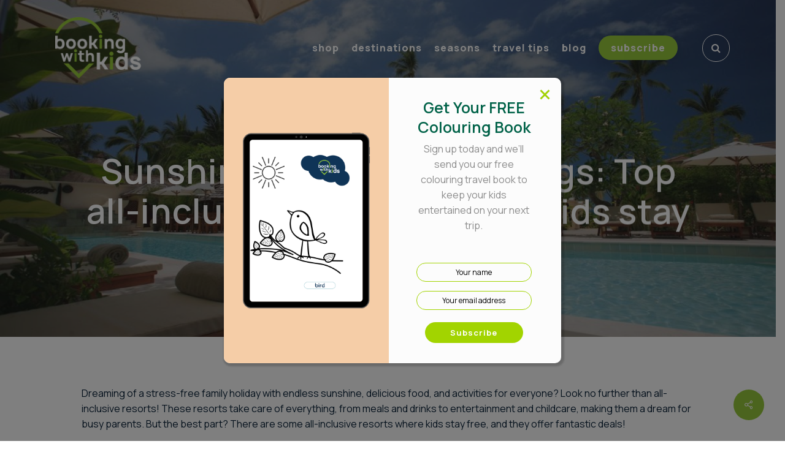

--- FILE ---
content_type: application/javascript
request_url: https://www.bookingwithkids.com/wp-content/themes/salient-child/js/custom-script.js?ver=1769507329
body_size: 504
content:
var $ = jQuery.noConflict();
jQuery(document).ready(function(){
	jQuery(".bwk-search-btn").click(function(e){
		e.preventDefault();
		jQuery(this).toggleClass("open");
		jQuery(this).next().toggleClass("open");
	});
	
	jQuery(".bkw-header-search-btn").click(function(){
        jQuery(".bkw-header-search-wrapp").toggleClass("search-open");
        jQuery(".bkw-header-search-form").toggle();
   }); 

	var total_offset_top = $('.floating_bar').outerHeight();
 $('.floating_bar li a ').click(function (ee) {
        ee.preventDefault();
        var link_container = $(this).attr('href');
        if($(link_container).length){
            $('html, body').animate({
                scrollTop: $(link_container).offset().top - total_offset_top 
            }, 800);
        }
        return false;
    });
    var sectionIds = $('.floating_bar li a');
    $(document).scroll(function () {
       let total_offsett = $('.floating_bar').outerHeight();
        if ($('.floating_bar').hasClass('fix-top')) {
            sectionIds.each(function () {
                var container = $(this).attr('href');
                if($(container).length){
                    var containerOffset = $(container).offset().top;
                    var containerHeight = $(container).outerHeight();
                    var containerBottom = containerOffset + containerHeight;
                    var scrollPosition = $(document).scrollTop();

                    if (scrollPosition < containerBottom - total_offsett - 5 && scrollPosition >= containerOffset - total_offsett - 5) {
                        $(this).addClass('active');
                    } else {
                        $(this).removeClass('active');
                    }
                }
                
            });
           
        }
    });
    if($("div").hasClass("floating_bar")){
        var eTop1 = $(".floating_bar").offset().top;
    }
    jQuery(window).scroll(function () {
        var sa = eTop1 - $(window).scrollTop();
        var sb = 0;
        if (sa <= sb) {
            $('.floating_bar').css({"position": "fixed", "top": sb, "z-index": "99"});
            $('.floating_bar').addClass("fix-top");
        } else {
            $('.floating_bar').css({"position": "absolute", "top": "auto"});
            $('.floating_bar').removeClass("fix-top");
        }
    });
	
	$('.trigger_top').on('click', function () {
		$('html, body').animate({
			scrollTop: $('html, body').offset().top,
		});
	});
	$(".mob_table_close").css({"display" : "none"});
	$('.mob_table_trigger').on('click', function () {
		$(this).css({"display" : "none"});
		$(".sticky_bar_cont").css({"display" : "block"});
		$(".mob_table_close").css({"display" : "block"});
	});
	$('.mob_table_close').on('click', function () {
		$(this).css({"display" : "none"});
		$(".sticky_bar_cont").css({"display" : "none"});
		$(".mob_table_trigger").css({"display" : "block"});
	});
	
	
	if ($(window).width() < 1000) {
		 var total_offset_top = 75 ;
		$('.trigger_top , .floating_bar li a').on('click', function () {
			$(".mob_table_close").css({"display" : "none"});
			$(".sticky_bar_cont").css({"display" : "none"});
			$(".mob_table_trigger").css({"display" : "block"});
		});
	}
	
});